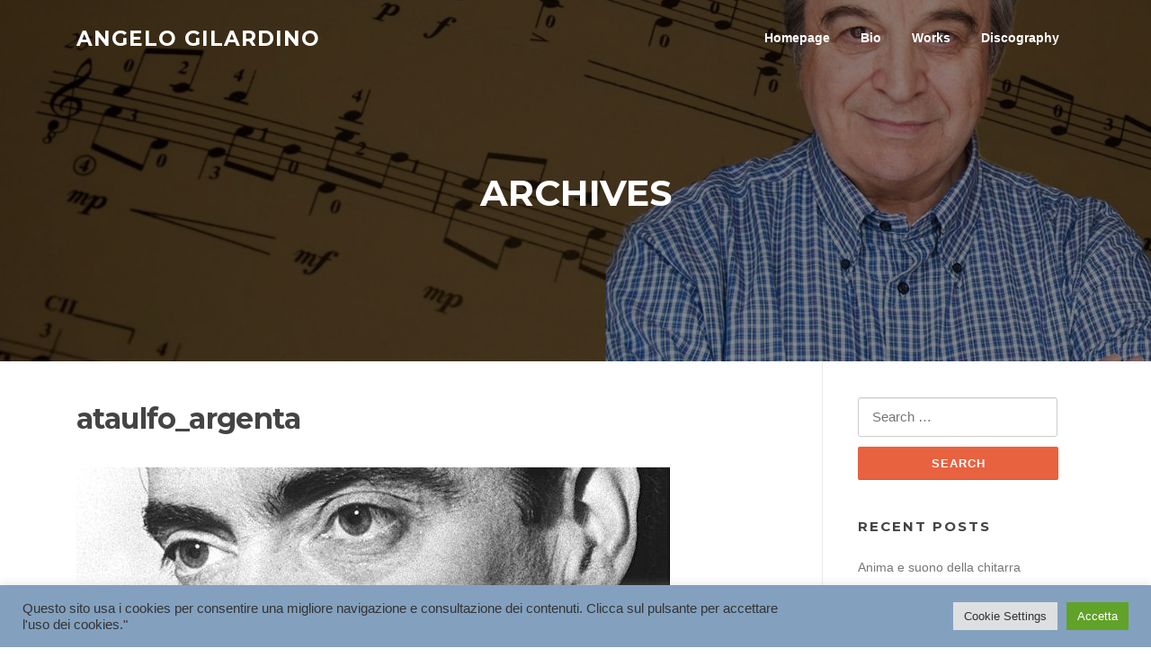

--- FILE ---
content_type: text/html; charset=UTF-8
request_url: http://angelogilardino.com/1363-memorie-gloriose/ataulfo_argenta/
body_size: 12573
content:
<!DOCTYPE html>
<html dir="ltr" lang="en-US">
<head>
<meta charset="UTF-8">
<meta name="viewport" content="width=device-width, initial-scale=1">
<link rel="profile" href="http://gmpg.org/xfn/11">
<link rel="pingback" href="http://angelogilardino.com/xmlrpc.php">

<title>ataulfo_argenta | Angelo Gilardino</title>

		<!-- All in One SEO 4.9.3 - aioseo.com -->
	<meta name="robots" content="max-image-preview:large" />
	<meta name="author" content="SardiniaNET"/>
	<link rel="canonical" href="http://angelogilardino.com/1363-memorie-gloriose/ataulfo_argenta/" />
	<meta name="generator" content="All in One SEO (AIOSEO) 4.9.3" />
		<script type="application/ld+json" class="aioseo-schema">
			{"@context":"https:\/\/schema.org","@graph":[{"@type":"BreadcrumbList","@id":"http:\/\/angelogilardino.com\/1363-memorie-gloriose\/ataulfo_argenta\/#breadcrumblist","itemListElement":[{"@type":"ListItem","@id":"http:\/\/angelogilardino.com#listItem","position":1,"name":"Home","item":"http:\/\/angelogilardino.com","nextItem":{"@type":"ListItem","@id":"http:\/\/angelogilardino.com\/1363-memorie-gloriose\/ataulfo_argenta\/#listItem","name":"ataulfo_argenta"}},{"@type":"ListItem","@id":"http:\/\/angelogilardino.com\/1363-memorie-gloriose\/ataulfo_argenta\/#listItem","position":2,"name":"ataulfo_argenta","previousItem":{"@type":"ListItem","@id":"http:\/\/angelogilardino.com#listItem","name":"Home"}}]},{"@type":"ItemPage","@id":"http:\/\/angelogilardino.com\/1363-memorie-gloriose\/ataulfo_argenta\/#itempage","url":"http:\/\/angelogilardino.com\/1363-memorie-gloriose\/ataulfo_argenta\/","name":"ataulfo_argenta | Angelo Gilardino","inLanguage":"en-US","isPartOf":{"@id":"http:\/\/angelogilardino.com\/#website"},"breadcrumb":{"@id":"http:\/\/angelogilardino.com\/1363-memorie-gloriose\/ataulfo_argenta\/#breadcrumblist"},"author":{"@id":"http:\/\/angelogilardino.com\/author\/sardinianet\/#author"},"creator":{"@id":"http:\/\/angelogilardino.com\/author\/sardinianet\/#author"},"datePublished":"2018-11-30T11:34:40+01:00","dateModified":"2018-11-30T11:34:40+01:00"},{"@type":"Organization","@id":"http:\/\/angelogilardino.com\/#organization","name":"Angelo Gilardino","description":"guitarist-composer","url":"http:\/\/angelogilardino.com\/"},{"@type":"Person","@id":"http:\/\/angelogilardino.com\/author\/sardinianet\/#author","url":"http:\/\/angelogilardino.com\/author\/sardinianet\/","name":"SardiniaNET","image":{"@type":"ImageObject","@id":"http:\/\/angelogilardino.com\/1363-memorie-gloriose\/ataulfo_argenta\/#authorImage","url":"http:\/\/1.gravatar.com\/avatar\/d71166cd01acc7a6104ffdd15f218204?s=96&d=mm&r=g","width":96,"height":96,"caption":"SardiniaNET"}},{"@type":"WebSite","@id":"http:\/\/angelogilardino.com\/#website","url":"http:\/\/angelogilardino.com\/","name":"Angelo Gilardino","description":"guitarist-composer","inLanguage":"en-US","publisher":{"@id":"http:\/\/angelogilardino.com\/#organization"}}]}
		</script>
		<!-- All in One SEO -->

<link rel='dns-prefetch' href='//fonts.googleapis.com' />
<link rel="alternate" type="application/rss+xml" title="Angelo Gilardino &raquo; Feed" href="http://angelogilardino.com/feed/" />
<link rel="alternate" type="application/rss+xml" title="Angelo Gilardino &raquo; Comments Feed" href="http://angelogilardino.com/comments/feed/" />
<link rel="alternate" type="application/rss+xml" title="Angelo Gilardino &raquo; ataulfo_argenta Comments Feed" href="http://angelogilardino.com/1363-memorie-gloriose/ataulfo_argenta/feed/" />
<script type="text/javascript">
window._wpemojiSettings = {"baseUrl":"https:\/\/s.w.org\/images\/core\/emoji\/14.0.0\/72x72\/","ext":".png","svgUrl":"https:\/\/s.w.org\/images\/core\/emoji\/14.0.0\/svg\/","svgExt":".svg","source":{"concatemoji":"http:\/\/angelogilardino.com\/wp-includes\/js\/wp-emoji-release.min.js?ver=6.2.8"}};
/*! This file is auto-generated */
!function(e,a,t){var n,r,o,i=a.createElement("canvas"),p=i.getContext&&i.getContext("2d");function s(e,t){p.clearRect(0,0,i.width,i.height),p.fillText(e,0,0);e=i.toDataURL();return p.clearRect(0,0,i.width,i.height),p.fillText(t,0,0),e===i.toDataURL()}function c(e){var t=a.createElement("script");t.src=e,t.defer=t.type="text/javascript",a.getElementsByTagName("head")[0].appendChild(t)}for(o=Array("flag","emoji"),t.supports={everything:!0,everythingExceptFlag:!0},r=0;r<o.length;r++)t.supports[o[r]]=function(e){if(p&&p.fillText)switch(p.textBaseline="top",p.font="600 32px Arial",e){case"flag":return s("\ud83c\udff3\ufe0f\u200d\u26a7\ufe0f","\ud83c\udff3\ufe0f\u200b\u26a7\ufe0f")?!1:!s("\ud83c\uddfa\ud83c\uddf3","\ud83c\uddfa\u200b\ud83c\uddf3")&&!s("\ud83c\udff4\udb40\udc67\udb40\udc62\udb40\udc65\udb40\udc6e\udb40\udc67\udb40\udc7f","\ud83c\udff4\u200b\udb40\udc67\u200b\udb40\udc62\u200b\udb40\udc65\u200b\udb40\udc6e\u200b\udb40\udc67\u200b\udb40\udc7f");case"emoji":return!s("\ud83e\udef1\ud83c\udffb\u200d\ud83e\udef2\ud83c\udfff","\ud83e\udef1\ud83c\udffb\u200b\ud83e\udef2\ud83c\udfff")}return!1}(o[r]),t.supports.everything=t.supports.everything&&t.supports[o[r]],"flag"!==o[r]&&(t.supports.everythingExceptFlag=t.supports.everythingExceptFlag&&t.supports[o[r]]);t.supports.everythingExceptFlag=t.supports.everythingExceptFlag&&!t.supports.flag,t.DOMReady=!1,t.readyCallback=function(){t.DOMReady=!0},t.supports.everything||(n=function(){t.readyCallback()},a.addEventListener?(a.addEventListener("DOMContentLoaded",n,!1),e.addEventListener("load",n,!1)):(e.attachEvent("onload",n),a.attachEvent("onreadystatechange",function(){"complete"===a.readyState&&t.readyCallback()})),(e=t.source||{}).concatemoji?c(e.concatemoji):e.wpemoji&&e.twemoji&&(c(e.twemoji),c(e.wpemoji)))}(window,document,window._wpemojiSettings);
</script>
<style type="text/css">
img.wp-smiley,
img.emoji {
	display: inline !important;
	border: none !important;
	box-shadow: none !important;
	height: 1em !important;
	width: 1em !important;
	margin: 0 0.07em !important;
	vertical-align: -0.1em !important;
	background: none !important;
	padding: 0 !important;
}
</style>
	<link rel='stylesheet' id='wp-block-library-css' href='http://angelogilardino.com/wp-content/plugins/gutenberg/build/block-library/style.css?ver=17.1.4' type='text/css' media='all' />
<link rel='stylesheet' id='ultimate_blocks-cgb-style-css-css' href='http://angelogilardino.com/wp-content/plugins/ultimate-blocks/dist/blocks.style.build.css?ver=3.4.9' type='text/css' media='all' />
<link rel='stylesheet' id='aioseo/css/src/vue/standalone/blocks/table-of-contents/global.scss-css' href='http://angelogilardino.com/wp-content/plugins/all-in-one-seo-pack/dist/Lite/assets/css/table-of-contents/global.e90f6d47.css?ver=4.9.3' type='text/css' media='all' />
<link rel='stylesheet' id='classic-theme-styles-css' href='http://angelogilardino.com/wp-includes/css/classic-themes.min.css?ver=6.2.8' type='text/css' media='all' />
<link rel='stylesheet' id='ub-extension-style-css-css' href='http://angelogilardino.com/wp-content/plugins/ultimate-blocks/src/extensions/style.css?ver=6.2.8' type='text/css' media='all' />
<link rel='stylesheet' id='cookie-law-info-css' href='http://angelogilardino.com/wp-content/plugins/cookie-law-info/legacy/public/css/cookie-law-info-public.css?ver=3.3.9.1' type='text/css' media='all' />
<link rel='stylesheet' id='cookie-law-info-gdpr-css' href='http://angelogilardino.com/wp-content/plugins/cookie-law-info/legacy/public/css/cookie-law-info-gdpr.css?ver=3.3.9.1' type='text/css' media='all' />
<style id='global-styles-inline-css' type='text/css'>
body{--wp--preset--color--black: #000000;--wp--preset--color--cyan-bluish-gray: #abb8c3;--wp--preset--color--white: #ffffff;--wp--preset--color--pale-pink: #f78da7;--wp--preset--color--vivid-red: #cf2e2e;--wp--preset--color--luminous-vivid-orange: #ff6900;--wp--preset--color--luminous-vivid-amber: #fcb900;--wp--preset--color--light-green-cyan: #7bdcb5;--wp--preset--color--vivid-green-cyan: #00d084;--wp--preset--color--pale-cyan-blue: #8ed1fc;--wp--preset--color--vivid-cyan-blue: #0693e3;--wp--preset--color--vivid-purple: #9b51e0;--wp--preset--gradient--vivid-cyan-blue-to-vivid-purple: linear-gradient(135deg,rgba(6,147,227,1) 0%,rgb(155,81,224) 100%);--wp--preset--gradient--light-green-cyan-to-vivid-green-cyan: linear-gradient(135deg,rgb(122,220,180) 0%,rgb(0,208,130) 100%);--wp--preset--gradient--luminous-vivid-amber-to-luminous-vivid-orange: linear-gradient(135deg,rgba(252,185,0,1) 0%,rgba(255,105,0,1) 100%);--wp--preset--gradient--luminous-vivid-orange-to-vivid-red: linear-gradient(135deg,rgba(255,105,0,1) 0%,rgb(207,46,46) 100%);--wp--preset--gradient--very-light-gray-to-cyan-bluish-gray: linear-gradient(135deg,rgb(238,238,238) 0%,rgb(169,184,195) 100%);--wp--preset--gradient--cool-to-warm-spectrum: linear-gradient(135deg,rgb(74,234,220) 0%,rgb(151,120,209) 20%,rgb(207,42,186) 40%,rgb(238,44,130) 60%,rgb(251,105,98) 80%,rgb(254,248,76) 100%);--wp--preset--gradient--blush-light-purple: linear-gradient(135deg,rgb(255,206,236) 0%,rgb(152,150,240) 100%);--wp--preset--gradient--blush-bordeaux: linear-gradient(135deg,rgb(254,205,165) 0%,rgb(254,45,45) 50%,rgb(107,0,62) 100%);--wp--preset--gradient--luminous-dusk: linear-gradient(135deg,rgb(255,203,112) 0%,rgb(199,81,192) 50%,rgb(65,88,208) 100%);--wp--preset--gradient--pale-ocean: linear-gradient(135deg,rgb(255,245,203) 0%,rgb(182,227,212) 50%,rgb(51,167,181) 100%);--wp--preset--gradient--electric-grass: linear-gradient(135deg,rgb(202,248,128) 0%,rgb(113,206,126) 100%);--wp--preset--gradient--midnight: linear-gradient(135deg,rgb(2,3,129) 0%,rgb(40,116,252) 100%);--wp--preset--font-size--small: 13px;--wp--preset--font-size--medium: 20px;--wp--preset--font-size--large: 36px;--wp--preset--font-size--x-large: 42px;--wp--preset--spacing--20: 0.44rem;--wp--preset--spacing--30: 0.67rem;--wp--preset--spacing--40: 1rem;--wp--preset--spacing--50: 1.5rem;--wp--preset--spacing--60: 2.25rem;--wp--preset--spacing--70: 3.38rem;--wp--preset--spacing--80: 5.06rem;--wp--preset--shadow--natural: 6px 6px 9px rgba(0, 0, 0, 0.2);--wp--preset--shadow--deep: 12px 12px 50px rgba(0, 0, 0, 0.4);--wp--preset--shadow--sharp: 6px 6px 0px rgba(0, 0, 0, 0.2);--wp--preset--shadow--outlined: 6px 6px 0px -3px rgba(255, 255, 255, 1), 6px 6px rgba(0, 0, 0, 1);--wp--preset--shadow--crisp: 6px 6px 0px rgba(0, 0, 0, 1);}:where(.is-layout-flex){gap: 0.5em;}:where(.is-layout-grid){gap: 0.5em;}body .is-layout-flow > .alignleft{float: left;margin-inline-start: 0;margin-inline-end: 2em;}body .is-layout-flow > .alignright{float: right;margin-inline-start: 2em;margin-inline-end: 0;}body .is-layout-flow > .aligncenter{margin-left: auto !important;margin-right: auto !important;}body .is-layout-constrained > .alignleft{float: left;margin-inline-start: 0;margin-inline-end: 2em;}body .is-layout-constrained > .alignright{float: right;margin-inline-start: 2em;margin-inline-end: 0;}body .is-layout-constrained > .aligncenter{margin-left: auto !important;margin-right: auto !important;}body .is-layout-constrained > :where(:not(.alignleft):not(.alignright):not(.alignfull)){max-width: var(--wp--style--global--content-size);margin-left: auto !important;margin-right: auto !important;}body .is-layout-constrained > .alignwide{max-width: var(--wp--style--global--wide-size);}body .is-layout-flex{display: flex;}body .is-layout-flex{flex-wrap: wrap;align-items: center;}body .is-layout-flex > *{margin: 0;}body .is-layout-grid{display: grid;}body .is-layout-grid > *{margin: 0;}:where(.wp-block-columns.is-layout-flex){gap: 2em;}:where(.wp-block-columns.is-layout-grid){gap: 2em;}:where(.wp-block-post-template.is-layout-flex){gap: 1.25em;}:where(.wp-block-post-template.is-layout-grid){gap: 1.25em;}.has-black-color{color: var(--wp--preset--color--black) !important;}.has-cyan-bluish-gray-color{color: var(--wp--preset--color--cyan-bluish-gray) !important;}.has-white-color{color: var(--wp--preset--color--white) !important;}.has-pale-pink-color{color: var(--wp--preset--color--pale-pink) !important;}.has-vivid-red-color{color: var(--wp--preset--color--vivid-red) !important;}.has-luminous-vivid-orange-color{color: var(--wp--preset--color--luminous-vivid-orange) !important;}.has-luminous-vivid-amber-color{color: var(--wp--preset--color--luminous-vivid-amber) !important;}.has-light-green-cyan-color{color: var(--wp--preset--color--light-green-cyan) !important;}.has-vivid-green-cyan-color{color: var(--wp--preset--color--vivid-green-cyan) !important;}.has-pale-cyan-blue-color{color: var(--wp--preset--color--pale-cyan-blue) !important;}.has-vivid-cyan-blue-color{color: var(--wp--preset--color--vivid-cyan-blue) !important;}.has-vivid-purple-color{color: var(--wp--preset--color--vivid-purple) !important;}.has-black-background-color{background-color: var(--wp--preset--color--black) !important;}.has-cyan-bluish-gray-background-color{background-color: var(--wp--preset--color--cyan-bluish-gray) !important;}.has-white-background-color{background-color: var(--wp--preset--color--white) !important;}.has-pale-pink-background-color{background-color: var(--wp--preset--color--pale-pink) !important;}.has-vivid-red-background-color{background-color: var(--wp--preset--color--vivid-red) !important;}.has-luminous-vivid-orange-background-color{background-color: var(--wp--preset--color--luminous-vivid-orange) !important;}.has-luminous-vivid-amber-background-color{background-color: var(--wp--preset--color--luminous-vivid-amber) !important;}.has-light-green-cyan-background-color{background-color: var(--wp--preset--color--light-green-cyan) !important;}.has-vivid-green-cyan-background-color{background-color: var(--wp--preset--color--vivid-green-cyan) !important;}.has-pale-cyan-blue-background-color{background-color: var(--wp--preset--color--pale-cyan-blue) !important;}.has-vivid-cyan-blue-background-color{background-color: var(--wp--preset--color--vivid-cyan-blue) !important;}.has-vivid-purple-background-color{background-color: var(--wp--preset--color--vivid-purple) !important;}.has-black-border-color{border-color: var(--wp--preset--color--black) !important;}.has-cyan-bluish-gray-border-color{border-color: var(--wp--preset--color--cyan-bluish-gray) !important;}.has-white-border-color{border-color: var(--wp--preset--color--white) !important;}.has-pale-pink-border-color{border-color: var(--wp--preset--color--pale-pink) !important;}.has-vivid-red-border-color{border-color: var(--wp--preset--color--vivid-red) !important;}.has-luminous-vivid-orange-border-color{border-color: var(--wp--preset--color--luminous-vivid-orange) !important;}.has-luminous-vivid-amber-border-color{border-color: var(--wp--preset--color--luminous-vivid-amber) !important;}.has-light-green-cyan-border-color{border-color: var(--wp--preset--color--light-green-cyan) !important;}.has-vivid-green-cyan-border-color{border-color: var(--wp--preset--color--vivid-green-cyan) !important;}.has-pale-cyan-blue-border-color{border-color: var(--wp--preset--color--pale-cyan-blue) !important;}.has-vivid-cyan-blue-border-color{border-color: var(--wp--preset--color--vivid-cyan-blue) !important;}.has-vivid-purple-border-color{border-color: var(--wp--preset--color--vivid-purple) !important;}.has-vivid-cyan-blue-to-vivid-purple-gradient-background{background: var(--wp--preset--gradient--vivid-cyan-blue-to-vivid-purple) !important;}.has-light-green-cyan-to-vivid-green-cyan-gradient-background{background: var(--wp--preset--gradient--light-green-cyan-to-vivid-green-cyan) !important;}.has-luminous-vivid-amber-to-luminous-vivid-orange-gradient-background{background: var(--wp--preset--gradient--luminous-vivid-amber-to-luminous-vivid-orange) !important;}.has-luminous-vivid-orange-to-vivid-red-gradient-background{background: var(--wp--preset--gradient--luminous-vivid-orange-to-vivid-red) !important;}.has-very-light-gray-to-cyan-bluish-gray-gradient-background{background: var(--wp--preset--gradient--very-light-gray-to-cyan-bluish-gray) !important;}.has-cool-to-warm-spectrum-gradient-background{background: var(--wp--preset--gradient--cool-to-warm-spectrum) !important;}.has-blush-light-purple-gradient-background{background: var(--wp--preset--gradient--blush-light-purple) !important;}.has-blush-bordeaux-gradient-background{background: var(--wp--preset--gradient--blush-bordeaux) !important;}.has-luminous-dusk-gradient-background{background: var(--wp--preset--gradient--luminous-dusk) !important;}.has-pale-ocean-gradient-background{background: var(--wp--preset--gradient--pale-ocean) !important;}.has-electric-grass-gradient-background{background: var(--wp--preset--gradient--electric-grass) !important;}.has-midnight-gradient-background{background: var(--wp--preset--gradient--midnight) !important;}.has-small-font-size{font-size: var(--wp--preset--font-size--small) !important;}.has-medium-font-size{font-size: var(--wp--preset--font-size--medium) !important;}.has-large-font-size{font-size: var(--wp--preset--font-size--large) !important;}.has-x-large-font-size{font-size: var(--wp--preset--font-size--x-large) !important;}
:where(.wp-block-columns.is-layout-flex){gap: 2em;}:where(.wp-block-columns.is-layout-grid){gap: 2em;}
.wp-block-pullquote{font-size: 1.5em;line-height: 1.6;}
.wp-block-navigation a:where(:not(.wp-element-button)){color: inherit;}
:where(.wp-block-post-template.is-layout-flex){gap: 1.25em;}:where(.wp-block-post-template.is-layout-grid){gap: 1.25em;}
</style>
<link rel='stylesheet' id='screenr-fonts-css' href='https://fonts.googleapis.com/css?family=Open%2BSans%3A400%2C300%2C300italic%2C400italic%2C600%2C600italic%2C700%2C700italic%7CMontserrat%3A400%2C700&#038;subset=latin%2Clatin-ext' type='text/css' media='all' />
<link rel='stylesheet' id='font-awesome-css' href='http://angelogilardino.com/wp-content/themes/screenr/assets/css/font-awesome.min.css?ver=4.0.0' type='text/css' media='all' />
<link rel='stylesheet' id='bootstrap-css' href='http://angelogilardino.com/wp-content/themes/screenr/assets/css/bootstrap.min.css?ver=4.0.0' type='text/css' media='all' />
<link rel='stylesheet' id='screenr-style-css' href='http://angelogilardino.com/wp-content/themes/screenr/style.css?ver=6.2.8' type='text/css' media='all' />
<style id='screenr-style-inline-css' type='text/css'>
	.parallax-window.parallax-videolightbox .parallax-mirror::before{
		background-color: rgba(2,2,2,0.57);
	}
			#page-header-cover.swiper-slider.no-image .swiper-slide .overlay {
		background-color: #000000;
		opacity: 1;
	}
	
	
	
	
	
	
	
		.gallery-carousel .g-item{
		padding: 0px 10px;
	}
	.gallery-carousel {
		margin-left: -10px;
		margin-right: -10px;
	}
	.gallery-grid .g-item, .gallery-masonry .g-item .inner {
		padding: 10px;
	}
	.gallery-grid, .gallery-masonry {
		margin: -10px;
	}
	
</style>
<link rel='stylesheet' id='screenr-gallery-lightgallery-css' href='http://angelogilardino.com/wp-content/themes/screenr/assets/css/lightgallery.css?ver=6.2.8' type='text/css' media='all' />
<link rel='stylesheet' id='tablepress-default-css' href='http://angelogilardino.com/wp-content/plugins/tablepress/css/build/default.css?ver=3.2.6' type='text/css' media='all' />
<script type='text/javascript' src='http://angelogilardino.com/wp-includes/js/jquery/jquery.min.js?ver=3.6.4' id='jquery-core-js'></script>
<script type='text/javascript' src='http://angelogilardino.com/wp-includes/js/jquery/jquery-migrate.min.js?ver=3.4.0' id='jquery-migrate-js'></script>
<script type='text/javascript' id='cookie-law-info-js-extra'>
/* <![CDATA[ */
var Cli_Data = {"nn_cookie_ids":[],"cookielist":[],"non_necessary_cookies":[],"ccpaEnabled":"","ccpaRegionBased":"","ccpaBarEnabled":"","strictlyEnabled":["necessary","obligatoire"],"ccpaType":"gdpr","js_blocking":"1","custom_integration":"","triggerDomRefresh":"","secure_cookies":""};
var cli_cookiebar_settings = {"animate_speed_hide":"500","animate_speed_show":"500","background":"#83a1bf","border":"#b1a6a6c2","border_on":"","button_1_button_colour":"#61a229","button_1_button_hover":"#4e8221","button_1_link_colour":"#fff","button_1_as_button":"1","button_1_new_win":"","button_2_button_colour":"#333","button_2_button_hover":"#292929","button_2_link_colour":"#444","button_2_as_button":"","button_2_hidebar":"","button_3_button_colour":"#dedfe0","button_3_button_hover":"#b2b2b3","button_3_link_colour":"#333333","button_3_as_button":"1","button_3_new_win":"","button_4_button_colour":"#dedfe0","button_4_button_hover":"#b2b2b3","button_4_link_colour":"#333333","button_4_as_button":"1","button_7_button_colour":"#61a229","button_7_button_hover":"#4e8221","button_7_link_colour":"#fff","button_7_as_button":"1","button_7_new_win":"","font_family":"inherit","header_fix":"","notify_animate_hide":"1","notify_animate_show":"","notify_div_id":"#cookie-law-info-bar","notify_position_horizontal":"right","notify_position_vertical":"bottom","scroll_close":"","scroll_close_reload":"","accept_close_reload":"","reject_close_reload":"","showagain_tab":"","showagain_background":"#fff","showagain_border":"#000","showagain_div_id":"#cookie-law-info-again","showagain_x_position":"100px","text":"#333333","show_once_yn":"","show_once":"10000","logging_on":"","as_popup":"","popup_overlay":"1","bar_heading_text":"","cookie_bar_as":"banner","popup_showagain_position":"bottom-right","widget_position":"left"};
var log_object = {"ajax_url":"http:\/\/angelogilardino.com\/wp-admin\/admin-ajax.php"};
/* ]]> */
</script>
<script type='text/javascript' src='http://angelogilardino.com/wp-content/plugins/cookie-law-info/legacy/public/js/cookie-law-info-public.js?ver=3.3.9.1' id='cookie-law-info-js'></script>
<link rel="https://api.w.org/" href="http://angelogilardino.com/wp-json/" /><link rel="alternate" type="application/json" href="http://angelogilardino.com/wp-json/wp/v2/media/1364" /><link rel="EditURI" type="application/rsd+xml" title="RSD" href="http://angelogilardino.com/xmlrpc.php?rsd" />
<link rel="wlwmanifest" type="application/wlwmanifest+xml" href="http://angelogilardino.com/wp-includes/wlwmanifest.xml" />
<meta name="generator" content="WordPress 6.2.8" />
<link rel='shortlink' href='http://angelogilardino.com/?p=1364' />
<link rel="alternate" type="application/json+oembed" href="http://angelogilardino.com/wp-json/oembed/1.0/embed?url=http%3A%2F%2Fangelogilardino.com%2F1363-memorie-gloriose%2Fataulfo_argenta%2F" />
<link rel="alternate" type="text/xml+oembed" href="http://angelogilardino.com/wp-json/oembed/1.0/embed?url=http%3A%2F%2Fangelogilardino.com%2F1363-memorie-gloriose%2Fataulfo_argenta%2F&#038;format=xml" />
<style type="text/css">.recentcomments a{display:inline !important;padding:0 !important;margin:0 !important;}</style><link rel="icon" href="http://angelogilardino.com/wp-content/uploads/2021/06/cropped-ICON-32x32.jpg" sizes="32x32" />
<link rel="icon" href="http://angelogilardino.com/wp-content/uploads/2021/06/cropped-ICON-192x192.jpg" sizes="192x192" />
<link rel="apple-touch-icon" href="http://angelogilardino.com/wp-content/uploads/2021/06/cropped-ICON-180x180.jpg" />
<meta name="msapplication-TileImage" content="http://angelogilardino.com/wp-content/uploads/2021/06/cropped-ICON-270x270.jpg" />
</head>

<body class="attachment attachment-template-default single single-attachment postid-1364 attachmentid-1364 attachment-jpeg group-blog has-site-title no-site-tagline header-layout-fixed">
<div id="page" class="site">
	<a class="skip-link screen-reader-text" href="#content">Skip to content</a>
    	<header id="masthead" class="site-header sticky-header transparent" role="banner">
		<div class="container">
			    <div class="site-branding">
                        <p class="site-title"><a href="http://angelogilardino.com/" rel="home">Angelo Gilardino</a></p>
                    </div><!-- .site-branding -->
    
			<div class="header-right-wrapper">
				<a href="#" id="nav-toggle">Menu<span></span></a>
				<nav id="site-navigation" class="main-navigation" role="navigation">
					<ul class="nav-menu">
						<li id="menu-item-1859" class="menu-item menu-item-type-post_type menu-item-object-page menu-item-home menu-item-1859"><a href="http://angelogilardino.com/">Homepage</a></li>
<li id="menu-item-1860" class="menu-item menu-item-type-post_type menu-item-object-page menu-item-1860"><a href="http://angelogilardino.com/bio/">Bio</a></li>
<li id="menu-item-1864" class="menu-item menu-item-type-post_type menu-item-object-page menu-item-1864"><a href="http://angelogilardino.com/works/">Works</a></li>
<li id="menu-item-1892" class="menu-item menu-item-type-custom menu-item-object-custom menu-item-has-children menu-item-1892"><a href="#">Discography</a>
<ul class="sub-menu">
	<li id="menu-item-1863" class="menu-item menu-item-type-post_type menu-item-object-page menu-item-1863"><a href="http://angelogilardino.com/gilardino-discography-guitar-solo-1/">Solo Guitar</a></li>
	<li id="menu-item-1893" class="menu-item menu-item-type-post_type menu-item-object-page menu-item-1893"><a href="http://angelogilardino.com/discography-guitar-concertos/">Guitar Concertos</a></li>
</ul>
</li>
					</ul>
				</nav>
				<!-- #site-navigation -->
			</div>

		</div>
	</header><!-- #masthead -->
	<section id="page-header-cover" class="section-slider swiper-slider fixed has-image" >
		<div class="swiper-container" data-autoplay="0">
			<div class="swiper-wrapper ">
				<div class="swiper-slide slide-align-center " style="background-image: url('http://angelogilardino.com/wp-content/uploads/2021/09/cropped-HEADER.jpg');" ><div class="swiper-slide-intro"><div class="swiper-intro-inner" style="padding-top: 13%; padding-bottom: 13%; " ><h2 class="swiper-slide-heading">Archives</h2></div></div><div class="overlay"></div></div>			</div>
		</div>
	</section>
	
	<div id="content" class="site-content">

		<div id="content-inside" class="container right-sidebar">
			<div id="primary" class="content-area">
				<main id="main" class="site-main" role="main">

				
                    <article id="post-1364" class="post-1364 attachment type-attachment status-inherit hentry">
                        <header class="entry-header">
                            <h1 class="entry-title">ataulfo_argenta</h1>                        </header><!-- .entry-header -->
                        <img width="660" height="365" src="http://angelogilardino.com/wp-content/uploads/2018/11/ataulfo_argenta.jpg" class="attachment-full size-full" alt="" decoding="async" loading="lazy" srcset="http://angelogilardino.com/wp-content/uploads/2018/11/ataulfo_argenta.jpg 660w, http://angelogilardino.com/wp-content/uploads/2018/11/ataulfo_argenta-300x166.jpg 300w, http://angelogilardino.com/wp-content/uploads/2018/11/ataulfo_argenta-362x200.jpg 362w" sizes="(max-width: 660px) 100vw, 660px" />                        <div class="entry-content">
                                                    </div><!-- .entry-content -->
                        <footer class="entry-footer">
                            <a href="http://angelogilardino.com/wp-content/uploads/2018/11/ataulfo_argenta.jpg">full (660x365)</a> | <a href="http://angelogilardino.com/wp-content/uploads/2018/11/ataulfo_argenta-250x250.jpg">thumbnail (250x250)</a> | <a href="http://angelogilardino.com/wp-content/uploads/2018/11/ataulfo_argenta-300x166.jpg">medium (300x166)</a> | <a href="http://angelogilardino.com/wp-content/uploads/2018/11/ataulfo_argenta.jpg">medium_large (660x365)</a> | <a href="http://angelogilardino.com/wp-content/uploads/2018/11/ataulfo_argenta.jpg">large (660x365)</a> | <a href="http://angelogilardino.com/wp-content/uploads/2018/11/ataulfo_argenta.jpg">1536x1536 (660x365)</a> | <a href="http://angelogilardino.com/wp-content/uploads/2018/11/ataulfo_argenta.jpg">2048x2048 (660x365)</a> | <a href="http://angelogilardino.com/wp-content/uploads/2018/11/ataulfo_argenta.jpg">screenr-blog-grid-small (350x194)</a> | <a href="http://angelogilardino.com/wp-content/uploads/2018/11/ataulfo_argenta.jpg">screenr-blog-grid (540x300)</a> | <a href="http://angelogilardino.com/wp-content/uploads/2018/11/ataulfo_argenta.jpg">screenr-blog-list (660x365)</a> | <a href="http://angelogilardino.com/wp-content/uploads/2018/11/ataulfo_argenta.jpg">screenr-service-small (506x280)</a>                        </footer>
                    </article><!-- #post-## -->

					
<div id="comments" class="comments-area">

		<div id="respond" class="comment-respond">
		<h3 id="reply-title" class="comment-reply-title">Leave a Reply <small><a rel="nofollow" id="cancel-comment-reply-link" href="/1363-memorie-gloriose/ataulfo_argenta/#respond" style="display:none;">Cancel reply</a></small></h3><form action="http://angelogilardino.com/wp-comments-post.php" method="post" id="commentform" class="comment-form" novalidate><p class="comment-notes"><span id="email-notes">Your email address will not be published.</span> <span class="required-field-message">Required fields are marked <span class="required">*</span></span></p><p class="comment-form-comment"><label for="comment">Comment <span class="required">*</span></label> <textarea id="comment" name="comment" cols="45" rows="8" maxlength="65525" required></textarea></p><p class="comment-form-author"><label for="author">Name <span class="required">*</span></label> <input id="author" name="author" type="text" value="" size="30" maxlength="245" autocomplete="name" required /></p>
<p class="comment-form-email"><label for="email">Email <span class="required">*</span></label> <input id="email" name="email" type="email" value="" size="30" maxlength="100" aria-describedby="email-notes" autocomplete="email" required /></p>
<p class="comment-form-url"><label for="url">Website</label> <input id="url" name="url" type="url" value="" size="30" maxlength="200" autocomplete="url" /></p>
<p class="form-submit"><input name="submit" type="submit" id="submit" class="submit" value="Post Comment" /> <input type='hidden' name='comment_post_ID' value='1364' id='comment_post_ID' />
<input type='hidden' name='comment_parent' id='comment_parent' value='0' />
</p><p style="display: none;"><input type="hidden" id="akismet_comment_nonce" name="akismet_comment_nonce" value="1c6678e729" /></p><p style="display: none !important;" class="akismet-fields-container" data-prefix="ak_"><label>&#916;<textarea name="ak_hp_textarea" cols="45" rows="8" maxlength="100"></textarea></label><input type="hidden" id="ak_js_1" name="ak_js" value="94"/><script>document.getElementById( "ak_js_1" ).setAttribute( "value", ( new Date() ).getTime() );</script></p></form>	</div><!-- #respond -->
	<p class="akismet_comment_form_privacy_notice">This site uses Akismet to reduce spam. <a href="https://akismet.com/privacy/" target="_blank" rel="nofollow noopener">Learn how your comment data is processed.</a></p>
</div><!-- #comments -->

				
				</main><!-- #main -->
			</div><!-- #primary -->

			
<div id="secondary" class="widget-area sidebar" role="complementary">
	<section id="search-1" class="widget widget_search"><form role="search" method="get" class="search-form" action="http://angelogilardino.com/">
				<label>
					<span class="screen-reader-text">Search for:</span>
					<input type="search" class="search-field" placeholder="Search &hellip;" value="" name="s" />
				</label>
				<input type="submit" class="search-submit" value="Search" />
			</form></section>
		<section id="recent-posts-3" class="widget widget_recent_entries">
		<h2 class="widget-title">Recent Posts</h2>
		<ul>
											<li>
					<a href="http://angelogilardino.com/2119-anima-e-suono-della-chitarra/">Anima e suono della chitarra</a>
									</li>
											<li>
					<a href="http://angelogilardino.com/2115-speciale-angelo-gilardino-su-radio-24/">Speciale Angelo Gilardino su Radio 24</a>
									</li>
											<li>
					<a href="http://angelogilardino.com/2110-intervista-ad-angelo-gilardino/">Intervista ad Angelo Gilardino</a>
									</li>
											<li>
					<a href="http://angelogilardino.com/2107-festival-angelo-gilardino-ii-edizione/">Festival Angelo Gilardino &#8211; II Edizione</a>
									</li>
											<li>
					<a href="http://angelogilardino.com/2103-retrato-de-princesa-con-flores-2/">Retrato de princesa con flores</a>
									</li>
					</ul>

		</section><section id="recent-comments-1" class="widget widget_recent_comments"><h2 class="widget-title">Recent Comments</h2><ul id="recentcomments"></ul></section><section id="archives-1" class="widget widget_archive"><h2 class="widget-title">Archives</h2>		<label class="screen-reader-text" for="archives-dropdown-1">Archives</label>
		<select id="archives-dropdown-1" name="archive-dropdown">
			
			<option value="">Select Month</option>
				<option value='http://angelogilardino.com/date/2022/08/'> August 2022 &nbsp;(2)</option>
	<option value='http://angelogilardino.com/date/2022/07/'> July 2022 &nbsp;(4)</option>
	<option value='http://angelogilardino.com/date/2022/01/'> January 2022 &nbsp;(7)</option>
	<option value='http://angelogilardino.com/date/2021/12/'> December 2021 &nbsp;(3)</option>
	<option value='http://angelogilardino.com/date/2021/11/'> November 2021 &nbsp;(3)</option>
	<option value='http://angelogilardino.com/date/2021/10/'> October 2021 &nbsp;(5)</option>
	<option value='http://angelogilardino.com/date/2021/09/'> September 2021 &nbsp;(11)</option>
	<option value='http://angelogilardino.com/date/2021/08/'> August 2021 &nbsp;(4)</option>
	<option value='http://angelogilardino.com/date/2021/07/'> July 2021 &nbsp;(2)</option>
	<option value='http://angelogilardino.com/date/2021/06/'> June 2021 &nbsp;(4)</option>
	<option value='http://angelogilardino.com/date/2021/05/'> May 2021 &nbsp;(3)</option>
	<option value='http://angelogilardino.com/date/2021/04/'> April 2021 &nbsp;(3)</option>
	<option value='http://angelogilardino.com/date/2020/12/'> December 2020 &nbsp;(6)</option>
	<option value='http://angelogilardino.com/date/2020/11/'> November 2020 &nbsp;(2)</option>
	<option value='http://angelogilardino.com/date/2020/10/'> October 2020 &nbsp;(8)</option>
	<option value='http://angelogilardino.com/date/2020/09/'> September 2020 &nbsp;(6)</option>
	<option value='http://angelogilardino.com/date/2020/08/'> August 2020 &nbsp;(4)</option>
	<option value='http://angelogilardino.com/date/2020/07/'> July 2020 &nbsp;(4)</option>
	<option value='http://angelogilardino.com/date/2020/06/'> June 2020 &nbsp;(10)</option>
	<option value='http://angelogilardino.com/date/2020/05/'> May 2020 &nbsp;(6)</option>
	<option value='http://angelogilardino.com/date/2020/04/'> April 2020 &nbsp;(6)</option>
	<option value='http://angelogilardino.com/date/2020/03/'> March 2020 &nbsp;(3)</option>
	<option value='http://angelogilardino.com/date/2020/02/'> February 2020 &nbsp;(4)</option>
	<option value='http://angelogilardino.com/date/2020/01/'> January 2020 &nbsp;(7)</option>
	<option value='http://angelogilardino.com/date/2019/12/'> December 2019 &nbsp;(3)</option>
	<option value='http://angelogilardino.com/date/2019/11/'> November 2019 &nbsp;(1)</option>
	<option value='http://angelogilardino.com/date/2019/10/'> October 2019 &nbsp;(2)</option>
	<option value='http://angelogilardino.com/date/2019/09/'> September 2019 &nbsp;(5)</option>
	<option value='http://angelogilardino.com/date/2019/08/'> August 2019 &nbsp;(3)</option>
	<option value='http://angelogilardino.com/date/2019/07/'> July 2019 &nbsp;(1)</option>
	<option value='http://angelogilardino.com/date/2019/02/'> February 2019 &nbsp;(1)</option>
	<option value='http://angelogilardino.com/date/2019/01/'> January 2019 &nbsp;(2)</option>
	<option value='http://angelogilardino.com/date/2018/12/'> December 2018 &nbsp;(3)</option>
	<option value='http://angelogilardino.com/date/2018/11/'> November 2018 &nbsp;(6)</option>
	<option value='http://angelogilardino.com/date/2018/10/'> October 2018 &nbsp;(5)</option>
	<option value='http://angelogilardino.com/date/2018/09/'> September 2018 &nbsp;(4)</option>
	<option value='http://angelogilardino.com/date/2018/08/'> August 2018 &nbsp;(3)</option>
	<option value='http://angelogilardino.com/date/2018/07/'> July 2018 &nbsp;(6)</option>
	<option value='http://angelogilardino.com/date/2018/06/'> June 2018 &nbsp;(4)</option>
	<option value='http://angelogilardino.com/date/2018/05/'> May 2018 &nbsp;(2)</option>
	<option value='http://angelogilardino.com/date/2018/04/'> April 2018 &nbsp;(1)</option>
	<option value='http://angelogilardino.com/date/2018/03/'> March 2018 &nbsp;(1)</option>
	<option value='http://angelogilardino.com/date/2018/01/'> January 2018 &nbsp;(1)</option>
	<option value='http://angelogilardino.com/date/2017/12/'> December 2017 &nbsp;(1)</option>
	<option value='http://angelogilardino.com/date/2017/11/'> November 2017 &nbsp;(1)</option>
	<option value='http://angelogilardino.com/date/2016/07/'> July 2016 &nbsp;(1)</option>
	<option value='http://angelogilardino.com/date/2016/02/'> February 2016 &nbsp;(1)</option>
	<option value='http://angelogilardino.com/date/2015/12/'> December 2015 &nbsp;(1)</option>
	<option value='http://angelogilardino.com/date/2015/09/'> September 2015 &nbsp;(1)</option>
	<option value='http://angelogilardino.com/date/2015/07/'> July 2015 &nbsp;(1)</option>
	<option value='http://angelogilardino.com/date/2015/06/'> June 2015 &nbsp;(1)</option>
	<option value='http://angelogilardino.com/date/2015/03/'> March 2015 &nbsp;(1)</option>
	<option value='http://angelogilardino.com/date/2014/11/'> November 2014 &nbsp;(1)</option>
	<option value='http://angelogilardino.com/date/2014/10/'> October 2014 &nbsp;(2)</option>
	<option value='http://angelogilardino.com/date/2014/09/'> September 2014 &nbsp;(1)</option>
	<option value='http://angelogilardino.com/date/2014/08/'> August 2014 &nbsp;(1)</option>
	<option value='http://angelogilardino.com/date/2014/07/'> July 2014 &nbsp;(1)</option>
	<option value='http://angelogilardino.com/date/2014/06/'> June 2014 &nbsp;(2)</option>
	<option value='http://angelogilardino.com/date/2014/05/'> May 2014 &nbsp;(1)</option>
	<option value='http://angelogilardino.com/date/2014/03/'> March 2014 &nbsp;(2)</option>
	<option value='http://angelogilardino.com/date/2014/01/'> January 2014 &nbsp;(1)</option>
	<option value='http://angelogilardino.com/date/2013/10/'> October 2013 &nbsp;(1)</option>
	<option value='http://angelogilardino.com/date/2013/09/'> September 2013 &nbsp;(1)</option>
	<option value='http://angelogilardino.com/date/2013/07/'> July 2013 &nbsp;(1)</option>
	<option value='http://angelogilardino.com/date/2013/05/'> May 2013 &nbsp;(1)</option>
	<option value='http://angelogilardino.com/date/2013/04/'> April 2013 &nbsp;(1)</option>
	<option value='http://angelogilardino.com/date/2013/02/'> February 2013 &nbsp;(1)</option>
	<option value='http://angelogilardino.com/date/2013/01/'> January 2013 &nbsp;(1)</option>
	<option value='http://angelogilardino.com/date/2012/11/'> November 2012 &nbsp;(3)</option>
	<option value='http://angelogilardino.com/date/2012/09/'> September 2012 &nbsp;(1)</option>
	<option value='http://angelogilardino.com/date/2012/08/'> August 2012 &nbsp;(5)</option>
	<option value='http://angelogilardino.com/date/2012/07/'> July 2012 &nbsp;(3)</option>
	<option value='http://angelogilardino.com/date/2012/06/'> June 2012 &nbsp;(2)</option>
	<option value='http://angelogilardino.com/date/2012/05/'> May 2012 &nbsp;(2)</option>
	<option value='http://angelogilardino.com/date/2012/04/'> April 2012 &nbsp;(1)</option>
	<option value='http://angelogilardino.com/date/2012/01/'> January 2012 &nbsp;(4)</option>
	<option value='http://angelogilardino.com/date/2011/12/'> December 2011 &nbsp;(1)</option>
	<option value='http://angelogilardino.com/date/2011/11/'> November 2011 &nbsp;(1)</option>
	<option value='http://angelogilardino.com/date/2011/10/'> October 2011 &nbsp;(1)</option>
	<option value='http://angelogilardino.com/date/2011/06/'> June 2011 &nbsp;(2)</option>
	<option value='http://angelogilardino.com/date/2011/03/'> March 2011 &nbsp;(1)</option>
	<option value='http://angelogilardino.com/date/2010/12/'> December 2010 &nbsp;(1)</option>
	<option value='http://angelogilardino.com/date/2010/08/'> August 2010 &nbsp;(1)</option>
	<option value='http://angelogilardino.com/date/2009/11/'> November 2009 &nbsp;(1)</option>
	<option value='http://angelogilardino.com/date/2009/09/'> September 2009 &nbsp;(2)</option>
	<option value='http://angelogilardino.com/date/2009/06/'> June 2009 &nbsp;(1)</option>
	<option value='http://angelogilardino.com/date/2009/03/'> March 2009 &nbsp;(1)</option>
	<option value='http://angelogilardino.com/date/2008/12/'> December 2008 &nbsp;(1)</option>
	<option value='http://angelogilardino.com/date/2007/12/'> December 2007 &nbsp;(1)</option>
	<option value='http://angelogilardino.com/date/2007/09/'> September 2007 &nbsp;(1)</option>
	<option value='http://angelogilardino.com/date/2006/12/'> December 2006 &nbsp;(2)</option>
	<option value='http://angelogilardino.com/date/2006/09/'> September 2006 &nbsp;(1)</option>
	<option value='http://angelogilardino.com/date/2006/07/'> July 2006 &nbsp;(1)</option>
	<option value='http://angelogilardino.com/date/2006/06/'> June 2006 &nbsp;(1)</option>
	<option value='http://angelogilardino.com/date/2006/04/'> April 2006 &nbsp;(1)</option>
	<option value='http://angelogilardino.com/date/2005/12/'> December 2005 &nbsp;(1)</option>
	<option value='http://angelogilardino.com/date/2005/06/'> June 2005 &nbsp;(2)</option>
	<option value='http://angelogilardino.com/date/2005/03/'> March 2005 &nbsp;(1)</option>
	<option value='http://angelogilardino.com/date/2005/01/'> January 2005 &nbsp;(1)</option>
	<option value='http://angelogilardino.com/date/2004/05/'> May 2004 &nbsp;(1)</option>
	<option value='http://angelogilardino.com/date/2003/09/'> September 2003 &nbsp;(1)</option>
	<option value='http://angelogilardino.com/date/2002/12/'> December 2002 &nbsp;(1)</option>
	<option value='http://angelogilardino.com/date/2002/05/'> May 2002 &nbsp;(1)</option>
	<option value='http://angelogilardino.com/date/2001/01/'> January 2001 &nbsp;(1)</option>
	<option value='http://angelogilardino.com/date/2000/09/'> September 2000 &nbsp;(1)</option>
	<option value='http://angelogilardino.com/date/2000/03/'> March 2000 &nbsp;(1)</option>
	<option value='http://angelogilardino.com/date/2000/02/'> February 2000 &nbsp;(1)</option>
	<option value='http://angelogilardino.com/date/1999/12/'> December 1999 &nbsp;(1)</option>
	<option value='http://angelogilardino.com/date/1999/11/'> November 1999 &nbsp;(1)</option>
	<option value='http://angelogilardino.com/date/1997/06/'> June 1997 &nbsp;(1)</option>
	<option value='http://angelogilardino.com/date/1993/01/'> January 1993 &nbsp;(1)</option>
	<option value='http://angelogilardino.com/date/1985/09/'> September 1985 &nbsp;(1)</option>

		</select>

<script type="text/javascript">
/* <![CDATA[ */
(function() {
	var dropdown = document.getElementById( "archives-dropdown-1" );
	function onSelectChange() {
		if ( dropdown.options[ dropdown.selectedIndex ].value !== '' ) {
			document.location.href = this.options[ this.selectedIndex ].value;
		}
	}
	dropdown.onchange = onSelectChange;
})();
/* ]]> */
</script>
			</section><section id="categories-3" class="widget widget_categories"><h2 class="widget-title">Categories</h2><form action="http://angelogilardino.com" method="get"><label class="screen-reader-text" for="cat">Categories</label><select  name='cat' id='cat' class='postform'>
	<option value='-1'>Select Category</option>
	<option class="level-0" value="1">Appunti</option>
	<option class="level-0" value="4">Composizione</option>
	<option class="level-0" value="21">Conferenze</option>
	<option class="level-0" value="37">Discografia</option>
	<option class="level-0" value="5">Docenza</option>
	<option class="level-0" value="8">Letteratura, Pittura e Fotografia</option>
	<option class="level-0" value="6">Libri</option>
	<option class="level-0" value="498">Manifestazioni</option>
	<option class="level-0" value="235">Prime esecuzioni</option>
	<option class="level-0" value="280">Ricerca musicologica</option>
	<option class="level-0" value="20">Stampa</option>
</select>
</form>
<script type="text/javascript">
/* <![CDATA[ */
(function() {
	var dropdown = document.getElementById( "cat" );
	function onCatChange() {
		if ( dropdown.options[ dropdown.selectedIndex ].value > 0 ) {
			dropdown.parentNode.submit();
		}
	}
	dropdown.onchange = onCatChange;
})();
/* ]]> */
</script>

			</section></div><!-- #secondary -->

		</div><!--#content-inside -->
	</div><!-- #content -->

	<footer id="colophon" class="site-footer" role="contentinfo">
					<div class="footer-widgets section-padding ">
				<div class="container">
					<div class="row">
														<div id="footer-1" class="col-md-3 col-sm-12 footer-column widget-area sidebar" role="complementary">
									<aside id="block-7" class="widget widget_block">
<h2 class="wp-block-heading">Privacy</h2>
</aside><aside id="block-8" class="widget widget_block widget_text">
<p>In ottemperanza degli obblighi derivanti dalla normativa nazionale e comunitaria, il presente sito rispetta e tutela la riservatezza dei visitatori e degli utenti.<br><strong><a href="http://angelogilardino.com/privacy-policy/">Politica della privacy</a>.</strong></p>
</aside>								</div>
																<div id="footer-2" class="col-md-5 col-sm-12 footer-column widget-area sidebar" role="complementary">
									
		<aside id="recent-posts-4" class="widget widget_recent_entries">
		<h3 class="widget-title">Recent news</h3>
		<ul>
											<li>
					<a href="http://angelogilardino.com/2119-anima-e-suono-della-chitarra/">Anima e suono della chitarra</a>
									</li>
											<li>
					<a href="http://angelogilardino.com/2115-speciale-angelo-gilardino-su-radio-24/">Speciale Angelo Gilardino su Radio 24</a>
									</li>
											<li>
					<a href="http://angelogilardino.com/2110-intervista-ad-angelo-gilardino/">Intervista ad Angelo Gilardino</a>
									</li>
					</ul>

		</aside>								</div>
																<div id="footer-3" class="col-md-4 col-sm-12 footer-column widget-area sidebar" role="complementary">
									<aside id="text-4" class="widget widget_text"><h3 class="widget-title">Contact</h3>			<div class="textwidget"><div class="contact-info-item">
	<div class="contact-text"><i class="fa fa-map-marker"></i></div>
	<div class="contact-value">Corso Marcello Prestinari<br>
	13100 Vercelli - Italia
</div>
</div>
<div class="contact-info-item">
	<div class="contact-text"><i class="fa fa-envelope"></i></div>
	<div class="contact-value"><a href="mailto:calatrava80@gmail.com">Email</a></div>
</div>
<div class="contact-info-item">
	<div class="contact-text"><i class="fa fa-phone"></i></div>
	<div class="contact-value"> +39 3383113521</div>
</div>
</div>
		</aside>								</div>
													</div>
				</div>
			</div>
		
        	<div class=" site-info">
		<div class="container">
			<div class="site-copyright">
				Copyright &copy; 2026 Angelo Gilardino. All Rights Reserved.			</div><!-- .site-copyright -->
			<div class="theme-info">
				<a href="https://www.famethemes.com/themes/screenr">Screenr parallax theme</a> by FameThemes			</div>
		</div>
	</div><!-- .site-info -->
	
	</footer><!-- #colophon -->
</div><!-- #page -->

<!--googleoff: all--><div id="cookie-law-info-bar" data-nosnippet="true"><span><div class="cli-bar-container cli-style-v2"><div class="cli-bar-message">Questo sito usa i cookies per consentire una migliore navigazione e consultazione dei contenuti. Clicca sul pulsante per accettare l'uso dei cookies."</div><div class="cli-bar-btn_container"><a role='button' class="medium cli-plugin-button cli-plugin-main-button cli_settings_button" style="margin:0px 5px 0px 0px">Cookie Settings</a><a id="wt-cli-accept-all-btn" role='button' data-cli_action="accept_all" class="wt-cli-element medium cli-plugin-button wt-cli-accept-all-btn cookie_action_close_header cli_action_button">Accetta</a></div></div></span></div><div id="cookie-law-info-again" data-nosnippet="true"><span id="cookie_hdr_showagain">Manage consent</span></div><div class="cli-modal" data-nosnippet="true" id="cliSettingsPopup" tabindex="-1" role="dialog" aria-labelledby="cliSettingsPopup" aria-hidden="true">
  <div class="cli-modal-dialog" role="document">
	<div class="cli-modal-content cli-bar-popup">
		  <button type="button" class="cli-modal-close" id="cliModalClose">
			<svg class="" viewBox="0 0 24 24"><path d="M19 6.41l-1.41-1.41-5.59 5.59-5.59-5.59-1.41 1.41 5.59 5.59-5.59 5.59 1.41 1.41 5.59-5.59 5.59 5.59 1.41-1.41-5.59-5.59z"></path><path d="M0 0h24v24h-24z" fill="none"></path></svg>
			<span class="wt-cli-sr-only">Close</span>
		  </button>
		  <div class="cli-modal-body">
			<div class="cli-container-fluid cli-tab-container">
	<div class="cli-row">
		<div class="cli-col-12 cli-align-items-stretch cli-px-0">
			<div class="cli-privacy-overview">
				<h4>Privacy Overview</h4>				<div class="cli-privacy-content">
					<div class="cli-privacy-content-text">This website uses cookies to improve your experience while you navigate through the website. Out of these, the cookies that are categorized as necessary are stored on your browser as they are essential for the working of basic functionalities of the website. We also use third-party cookies that help us analyze and understand how you use this website. These cookies will be stored in your browser only with your consent. You also have the option to opt-out of these cookies. But opting out of some of these cookies may affect your browsing experience.</div>
				</div>
				<a class="cli-privacy-readmore" aria-label="Show more" role="button" data-readmore-text="Show more" data-readless-text="Show less"></a>			</div>
		</div>
		<div class="cli-col-12 cli-align-items-stretch cli-px-0 cli-tab-section-container">
												<div class="cli-tab-section">
						<div class="cli-tab-header">
							<a role="button" tabindex="0" class="cli-nav-link cli-settings-mobile" data-target="necessary" data-toggle="cli-toggle-tab">
								Necessary							</a>
															<div class="wt-cli-necessary-checkbox">
									<input type="checkbox" class="cli-user-preference-checkbox"  id="wt-cli-checkbox-necessary" data-id="checkbox-necessary" checked="checked"  />
									<label class="form-check-label" for="wt-cli-checkbox-necessary">Necessary</label>
								</div>
								<span class="cli-necessary-caption">Always Enabled</span>
													</div>
						<div class="cli-tab-content">
							<div class="cli-tab-pane cli-fade" data-id="necessary">
								<div class="wt-cli-cookie-description">
									Necessary cookies are absolutely essential for the website to function properly. These cookies ensure basic functionalities and security features of the website, anonymously.
<table class="cookielawinfo-row-cat-table cookielawinfo-winter"><thead><tr><th class="cookielawinfo-column-1">Cookie</th><th class="cookielawinfo-column-3">Duration</th><th class="cookielawinfo-column-4">Description</th></tr></thead><tbody><tr class="cookielawinfo-row"><td class="cookielawinfo-column-1">cookielawinfo-checkbox-analytics</td><td class="cookielawinfo-column-3">11 months</td><td class="cookielawinfo-column-4">This cookie is set by GDPR Cookie Consent plugin. The cookie is used to store the user consent for the cookies in the category "Analytics".</td></tr><tr class="cookielawinfo-row"><td class="cookielawinfo-column-1">cookielawinfo-checkbox-functional</td><td class="cookielawinfo-column-3">11 months</td><td class="cookielawinfo-column-4">The cookie is set by GDPR cookie consent to record the user consent for the cookies in the category "Functional".</td></tr><tr class="cookielawinfo-row"><td class="cookielawinfo-column-1">cookielawinfo-checkbox-necessary</td><td class="cookielawinfo-column-3">11 months</td><td class="cookielawinfo-column-4">This cookie is set by GDPR Cookie Consent plugin. The cookies is used to store the user consent for the cookies in the category "Necessary".</td></tr><tr class="cookielawinfo-row"><td class="cookielawinfo-column-1">cookielawinfo-checkbox-others</td><td class="cookielawinfo-column-3">11 months</td><td class="cookielawinfo-column-4">This cookie is set by GDPR Cookie Consent plugin. The cookie is used to store the user consent for the cookies in the category "Other.</td></tr><tr class="cookielawinfo-row"><td class="cookielawinfo-column-1">cookielawinfo-checkbox-performance</td><td class="cookielawinfo-column-3">11 months</td><td class="cookielawinfo-column-4">This cookie is set by GDPR Cookie Consent plugin. The cookie is used to store the user consent for the cookies in the category "Performance".</td></tr><tr class="cookielawinfo-row"><td class="cookielawinfo-column-1">viewed_cookie_policy</td><td class="cookielawinfo-column-3">11 months</td><td class="cookielawinfo-column-4">The cookie is set by the GDPR Cookie Consent plugin and is used to store whether or not user has consented to the use of cookies. It does not store any personal data.</td></tr></tbody></table>								</div>
							</div>
						</div>
					</div>
																	<div class="cli-tab-section">
						<div class="cli-tab-header">
							<a role="button" tabindex="0" class="cli-nav-link cli-settings-mobile" data-target="functional" data-toggle="cli-toggle-tab">
								Functional							</a>
															<div class="cli-switch">
									<input type="checkbox" id="wt-cli-checkbox-functional" class="cli-user-preference-checkbox"  data-id="checkbox-functional" />
									<label for="wt-cli-checkbox-functional" class="cli-slider" data-cli-enable="Enabled" data-cli-disable="Disabled"><span class="wt-cli-sr-only">Functional</span></label>
								</div>
													</div>
						<div class="cli-tab-content">
							<div class="cli-tab-pane cli-fade" data-id="functional">
								<div class="wt-cli-cookie-description">
									Functional cookies help to perform certain functionalities like sharing the content of the website on social media platforms, collect feedbacks, and other third-party features.
								</div>
							</div>
						</div>
					</div>
																	<div class="cli-tab-section">
						<div class="cli-tab-header">
							<a role="button" tabindex="0" class="cli-nav-link cli-settings-mobile" data-target="performance" data-toggle="cli-toggle-tab">
								Performance							</a>
															<div class="cli-switch">
									<input type="checkbox" id="wt-cli-checkbox-performance" class="cli-user-preference-checkbox"  data-id="checkbox-performance" />
									<label for="wt-cli-checkbox-performance" class="cli-slider" data-cli-enable="Enabled" data-cli-disable="Disabled"><span class="wt-cli-sr-only">Performance</span></label>
								</div>
													</div>
						<div class="cli-tab-content">
							<div class="cli-tab-pane cli-fade" data-id="performance">
								<div class="wt-cli-cookie-description">
									Performance cookies are used to understand and analyze the key performance indexes of the website which helps in delivering a better user experience for the visitors.
								</div>
							</div>
						</div>
					</div>
																	<div class="cli-tab-section">
						<div class="cli-tab-header">
							<a role="button" tabindex="0" class="cli-nav-link cli-settings-mobile" data-target="analytics" data-toggle="cli-toggle-tab">
								Analytics							</a>
															<div class="cli-switch">
									<input type="checkbox" id="wt-cli-checkbox-analytics" class="cli-user-preference-checkbox"  data-id="checkbox-analytics" />
									<label for="wt-cli-checkbox-analytics" class="cli-slider" data-cli-enable="Enabled" data-cli-disable="Disabled"><span class="wt-cli-sr-only">Analytics</span></label>
								</div>
													</div>
						<div class="cli-tab-content">
							<div class="cli-tab-pane cli-fade" data-id="analytics">
								<div class="wt-cli-cookie-description">
									Analytical cookies are used to understand how visitors interact with the website. These cookies help provide information on metrics the number of visitors, bounce rate, traffic source, etc.
								</div>
							</div>
						</div>
					</div>
																	<div class="cli-tab-section">
						<div class="cli-tab-header">
							<a role="button" tabindex="0" class="cli-nav-link cli-settings-mobile" data-target="advertisement" data-toggle="cli-toggle-tab">
								Advertisement							</a>
															<div class="cli-switch">
									<input type="checkbox" id="wt-cli-checkbox-advertisement" class="cli-user-preference-checkbox"  data-id="checkbox-advertisement" />
									<label for="wt-cli-checkbox-advertisement" class="cli-slider" data-cli-enable="Enabled" data-cli-disable="Disabled"><span class="wt-cli-sr-only">Advertisement</span></label>
								</div>
													</div>
						<div class="cli-tab-content">
							<div class="cli-tab-pane cli-fade" data-id="advertisement">
								<div class="wt-cli-cookie-description">
									Advertisement cookies are used to provide visitors with relevant ads and marketing campaigns. These cookies track visitors across websites and collect information to provide customized ads.
								</div>
							</div>
						</div>
					</div>
																	<div class="cli-tab-section">
						<div class="cli-tab-header">
							<a role="button" tabindex="0" class="cli-nav-link cli-settings-mobile" data-target="others" data-toggle="cli-toggle-tab">
								Others							</a>
															<div class="cli-switch">
									<input type="checkbox" id="wt-cli-checkbox-others" class="cli-user-preference-checkbox"  data-id="checkbox-others" />
									<label for="wt-cli-checkbox-others" class="cli-slider" data-cli-enable="Enabled" data-cli-disable="Disabled"><span class="wt-cli-sr-only">Others</span></label>
								</div>
													</div>
						<div class="cli-tab-content">
							<div class="cli-tab-pane cli-fade" data-id="others">
								<div class="wt-cli-cookie-description">
									Other uncategorized cookies are those that are being analyzed and have not been classified into a category as yet.
								</div>
							</div>
						</div>
					</div>
										</div>
	</div>
</div>
		  </div>
		  <div class="cli-modal-footer">
			<div class="wt-cli-element cli-container-fluid cli-tab-container">
				<div class="cli-row">
					<div class="cli-col-12 cli-align-items-stretch cli-px-0">
						<div class="cli-tab-footer wt-cli-privacy-overview-actions">
						
															<a id="wt-cli-privacy-save-btn" role="button" tabindex="0" data-cli-action="accept" class="wt-cli-privacy-btn cli_setting_save_button wt-cli-privacy-accept-btn cli-btn">SAVE &amp; ACCEPT</a>
													</div>
						
					</div>
				</div>
			</div>
		</div>
	</div>
  </div>
</div>
<div class="cli-modal-backdrop cli-fade cli-settings-overlay"></div>
<div class="cli-modal-backdrop cli-fade cli-popupbar-overlay"></div>
<!--googleon: all--><link rel='stylesheet' id='cookie-law-info-table-css' href='http://angelogilardino.com/wp-content/plugins/cookie-law-info/legacy/public/css/cookie-law-info-table.css?ver=3.3.9.1' type='text/css' media='all' />
<script type='text/javascript' src='http://angelogilardino.com/wp-content/themes/screenr/assets/js/plugins.js?ver=4.0.0' id='screenr-plugin-js'></script>
<script type='text/javascript' src='http://angelogilardino.com/wp-content/themes/screenr/assets/js/bootstrap.bundle.min.js?ver=4.0.0' id='bootstrap-js'></script>
<script type='text/javascript' id='screenr-theme-js-extra'>
/* <![CDATA[ */
var Screenr = {"ajax_url":"http:\/\/angelogilardino.com\/wp-admin\/admin-ajax.php","full_screen_slider":"1","header_layout":"transparent","slider_parallax":"1","is_home_front_page":"0","autoplay":"7000","speed":"700","effect":"slide","gallery_enable":""};
/* ]]> */
</script>
<script type='text/javascript' src='http://angelogilardino.com/wp-content/themes/screenr/assets/js/theme.js?ver=20120206' id='screenr-theme-js'></script>
<script type='text/javascript' src='http://angelogilardino.com/wp-includes/js/comment-reply.min.js?ver=6.2.8' id='comment-reply-js'></script>
<script defer type='text/javascript' src='http://angelogilardino.com/wp-content/plugins/akismet/_inc/akismet-frontend.js?ver=1763004407' id='akismet-frontend-js'></script>

</body>
</html>
